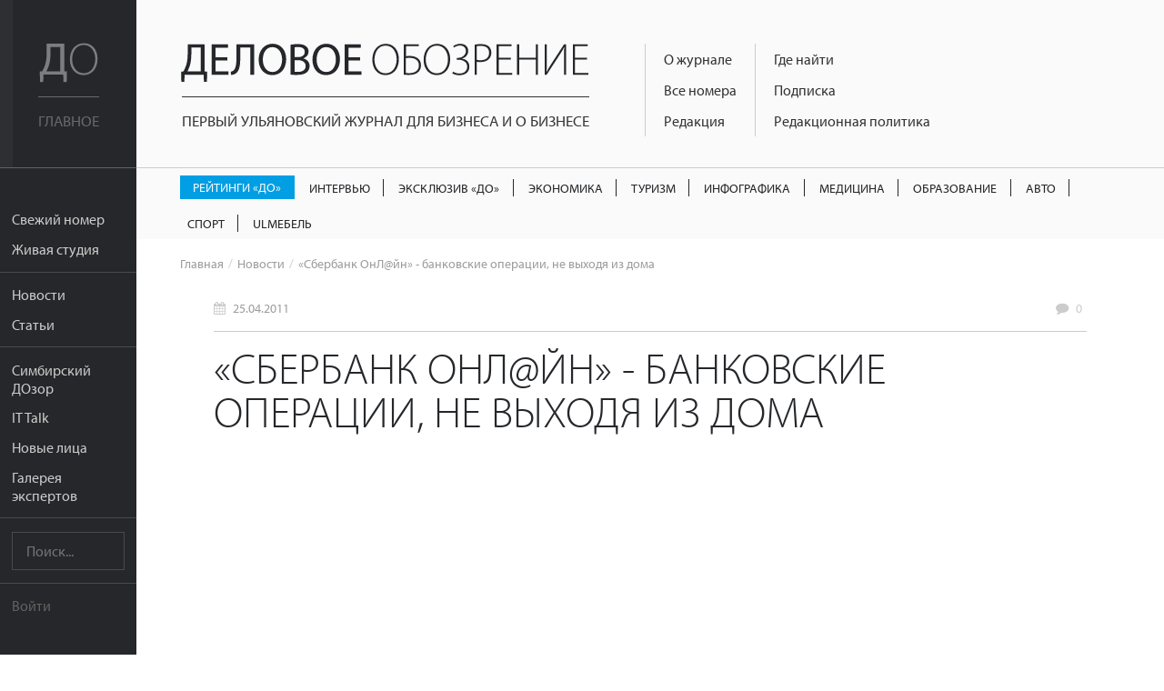

--- FILE ---
content_type: text/css
request_url: https://uldelo.ru/css/pure.css
body_size: 7806
content:
/*!
Pure v0.6.0
Copyright 2014 Yahoo! Inc. All rights reserved.
Licensed under the BSD License.
https://github.com/yahoo/pure/blob/master/LICENSE.md
*/
/*!
normalize.css v^3.0 | MIT License | git.io/normalize
Copyright (c) Nicolas Gallagher and Jonathan Neal
*/
/*! normalize.css v3.0.2 | MIT License | git.io/normalize */

/**
 * 1. Set default font family to sans-serif.
 * 2. Prevent iOS text size adjust after orientation change, without disabling
 *    user zoom.
 */

html {
  font-family: sans-serif; /* 1 */
  -ms-text-size-adjust: 100%; /* 2 */
  -webkit-text-size-adjust: 100%; /* 2 */
}

/**
 * Remove default margin.
 */

body {
  margin: 0;
}

/* HTML5 display definitions
   ========================================================================== */

/**
 * Correct `block` display not defined for any HTML5 element in IE 8/9.
 * Correct `block` display not defined for `details` or `summary` in IE 10/11
 * and Firefox.
 * Correct `block` display not defined for `main` in IE 11.
 */

article,
aside,
details,
figcaption,
figure,
footer,
header,
hgroup,
main,
menu,
nav,
section,
summary {
  display: block;
}

/**
 * 1. Correct `inline-block` display not defined in IE 8/9.
 * 2. Normalize vertical alignment of `progress` in Chrome, Firefox, and Opera.
 */

audio,
canvas,
progress,
video {
  display: inline-block; /* 1 */
  vertical-align: baseline; /* 2 */
}

/**
 * Prevent modern browsers from displaying `audio` without controls.
 * Remove excess height in iOS 5 devices.
 */

audio:not([controls]) {
  display: none;
  height: 0;
}

/**
 * Address `[hidden]` styling not present in IE 8/9/10.
 * Hide the `template` element in IE 8/9/11, Safari, and Firefox < 22.
 */

[hidden],
template {
  display: none;
}

/* Links
   ========================================================================== */

/**
 * Remove the gray background color from active links in IE 10.
 */

a {
  background-color: transparent;
}

/**
 * Improve readability when focused and also mouse hovered in all browsers.
 */

a:active,
a:hover {
  outline: 0;
}

/* Text-level semantics
   ========================================================================== */

/**
 * Address styling not present in IE 8/9/10/11, Safari, and Chrome.
 */

abbr[title] {
  border-bottom: 1px dotted;
}

/**
 * Address style set to `bolder` in Firefox 4+, Safari, and Chrome.
 */

b,
strong {
  font-weight: bold;
}

/**
 * Address styling not present in Safari and Chrome.
 */

dfn {
  font-style: italic;
}

/**
 * Address variable `h1` font-size and margin within `section` and `article`
 * contexts in Firefox 4+, Safari, and Chrome.
 */

h1 {
  font-size: 2em;
  margin: 0.67em 0;
}

/**
 * Address styling not present in IE 8/9.
 */

mark {
  background: #ff0;
  color: #000;
}

/**
 * Address inconsistent and variable font size in all browsers.
 */

small {
  font-size: 80%;
}

/**
 * Prevent `sub` and `sup` affecting `line-height` in all browsers.
 */

sub,
sup {
  font-size: 75%;
  line-height: 0;
  position: relative;
  vertical-align: baseline;
}

sup {
  top: -0.5em;
}

sub {
  bottom: -0.25em;
}

/* Embedded content
   ========================================================================== */

/**
 * Remove border when inside `a` element in IE 8/9/10.
 */

img {
  border: 0;
}

/**
 * Correct overflow not hidden in IE 9/10/11.
 */

svg:not(:root) {
  overflow: hidden;
}

/* Grouping content
   ========================================================================== */

/**
 * Address margin not present in IE 8/9 and Safari.
 */

figure {
  margin: 1em 40px;
}

/**
 * Address differences between Firefox and other browsers.
 */

hr {
  -moz-box-sizing: content-box;
  box-sizing: content-box;
  height: 0;
}

/**
 * Contain overflow in all browsers.
 */

pre {
  overflow: auto;
}

/**
 * Address odd `em`-unit font size rendering in all browsers.
 */

code,
kbd,
pre,
samp {
  font-family: monospace, monospace;
  font-size: 1em;
}

/* Forms
   ========================================================================== */

/**
 * Known limitation: by default, Chrome and Safari on OS X allow very limited
 * styling of `select`, unless a `border` property is set.
 */

/**
 * 1. Correct color not being inherited.
 *    Known issue: affects color of disabled elements.
 * 2. Correct font properties not being inherited.
 * 3. Address margins set differently in Firefox 4+, Safari, and Chrome.
 */

button,
input,
optgroup,
select,
textarea {
  color: inherit; /* 1 */
  font: inherit; /* 2 */
  margin: 0; /* 3 */
}

/**
 * Address `overflow` set to `hidden` in IE 8/9/10/11.
 */

button {
  overflow: visible;
}

/**
 * Address inconsistent `text-transform` inheritance for `button` and `select`.
 * All other form control elements do not inherit `text-transform` values.
 * Correct `button` style inheritance in Firefox, IE 8/9/10/11, and Opera.
 * Correct `select` style inheritance in Firefox.
 */

button,
select {
  text-transform: none;
}

/**
 * 1. Avoid the WebKit bug in Android 4.0.* where (2) destroys native `audio`
 *    and `video` controls.
 * 2. Correct inability to style clickable `input` types in iOS.
 * 3. Improve usability and consistency of cursor style between image-type
 *    `input` and others.
 */

button,
html input[type="button"], /* 1 */
input[type="reset"],
input[type="submit"] {
  -webkit-appearance: button; /* 2 */
  cursor: pointer; /* 3 */
}

/**
 * Re-set default cursor for disabled elements.
 */

button[disabled],
html input[disabled] {
  cursor: default;
}

/**
 * Remove inner padding and border in Firefox 4+.
 */

button::-moz-focus-inner,
input::-moz-focus-inner {
  border: 0;
  padding: 0;
}

/**
 * Address Firefox 4+ setting `line-height` on `input` using `!important` in
 * the UA stylesheet.
 */

input {
  line-height: normal;
}

/**
 * It's recommended that you don't attempt to style these elements.
 * Firefox's implementation doesn't respect box-sizing, padding, or width.
 *
 * 1. Address box sizing set to `content-box` in IE 8/9/10.
 * 2. Remove excess padding in IE 8/9/10.
 */

input[type="checkbox"],
input[type="radio"] {
  box-sizing: border-box; /* 1 */
  padding: 0; /* 2 */
}

/**
 * Fix the cursor style for Chrome's increment/decrement buttons. For certain
 * `font-size` values of the `input`, it causes the cursor style of the
 * decrement button to change from `default` to `text`.
 */

input[type="number"]::-webkit-inner-spin-button,
input[type="number"]::-webkit-outer-spin-button {
  height: auto;
}

/**
 * 1. Address `appearance` set to `searchfield` in Safari and Chrome.
 * 2. Address `box-sizing` set to `border-box` in Safari and Chrome
 *    (include `-moz` to future-proof).
 */

input[type="search"] {
  -webkit-appearance: textfield; /* 1 */
  -moz-box-sizing: content-box;
  -webkit-box-sizing: content-box; /* 2 */
  box-sizing: content-box;
}

/**
 * Remove inner padding and search cancel button in Safari and Chrome on OS X.
 * Safari (but not Chrome) clips the cancel button when the search input has
 * padding (and `textfield` appearance).
 */

input[type="search"]::-webkit-search-cancel-button,
input[type="search"]::-webkit-search-decoration {
  -webkit-appearance: none;
}

/**
 * Define consistent border, margin, and padding.
 */

fieldset {
  border: 1px solid #c0c0c0;
  margin: 0 2px;
  padding: 0.35em 0.625em 0.75em;
}

/**
 * 1. Correct `color` not being inherited in IE 8/9/10/11.
 * 2. Remove padding so people aren't caught out if they zero out fieldsets.
 */

legend {
  border: 0; /* 1 */
  padding: 0; /* 2 */
}

/**
 * Remove default vertical scrollbar in IE 8/9/10/11.
 */

textarea {
  overflow: auto;
}

/**
 * Don't inherit the `font-weight` (applied by a rule above).
 * NOTE: the default cannot safely be changed in Chrome and Safari on OS X.
 */

optgroup {
  font-weight: bold;
}

/* Tables
   ========================================================================== */

/**
 * Remove most spacing between table cells.
 */

table {
  border-collapse: collapse;
  border-spacing: 0;
}

td,
th {
  padding: 0;
}

/*csslint important:false*/

/* ==========================================================================
   Pure Base Extras
   ========================================================================== */

/**
 * Extra rules that Pure adds on top of Normalize.css
 */

/**
 * Always hide an element when it has the `hidden` HTML attribute.
 */

.hidden,
[hidden] {
    display: none !important;
}

/**
 * Add this class to an image to make it fit within it's fluid parent wrapper while maintaining
 * aspect ratio.
 */
.pure-img {
    max-width: 100%;
    height: auto;
    display: block;
}

/*csslint regex-selectors:false, known-properties:false, duplicate-properties:false*/

.pure-g {
    letter-spacing: -0.31em; /* Webkit: collapse white-space between units */
    *letter-spacing: normal; /* reset IE < 8 */
    *word-spacing: -0.43em; /* IE < 8: collapse white-space between units */
    text-rendering: optimizespeed; /* Webkit: fixes text-rendering: optimizeLegibility */

    /*
    Sets the font stack to fonts known to work properly with the above letter
    and word spacings. See: https://github.com/yahoo/pure/issues/41/

    The following font stack makes Pure Grids work on all known environments.

    * FreeSans: Ships with many Linux distros, including Ubuntu

    * Arimo: Ships with Chrome OS. Arimo has to be defined before Helvetica and
      Arial to get picked up by the browser, even though neither is available
      in Chrome OS.

    * Droid Sans: Ships with all versions of Android.

    * Helvetica, Arial, sans-serif: Common font stack on OS X and Windows.
    */
    font-family: FreeSans, Arimo, "Droid Sans", Helvetica, Arial, sans-serif;

    /*
    Use flexbox when possible to avoid `letter-spacing` side-effects.

    NOTE: Firefox (as of 25) does not currently support flex-wrap, so the
    `-moz-` prefix version is omitted.
    */

    display: -webkit-flex;
    -webkit-flex-flow: row wrap;

    /* IE10 uses display: flexbox */
    display: -ms-flexbox;
    -ms-flex-flow: row wrap;
    
    /* Prevents distributing space between rows */
    -ms-align-content: flex-start;
	-webkit-align-content: flex-start;
	align-content: flex-start;
}

/* Opera as of 12 on Windows needs word-spacing.
   The ".opera-only" selector is used to prevent actual prefocus styling
   and is not required in markup.
*/
.opera-only :-o-prefocus,
.pure-g {
    word-spacing: -0.43em;
}

.pure-u {
    display: inline-block;
    *display: inline; /* IE < 8: fake inline-block */
    zoom: 1;
    letter-spacing: normal;
    word-spacing: normal;
    vertical-align: top;
    text-rendering: auto;
}

/*
Resets the font family back to the OS/browser's default sans-serif font,
this the same font stack that Normalize.css sets for the `body`.
*/
.pure-g [class *= "pure-u"] {
    font-family: sans-serif;
}

.pure-u-1,
.pure-u-1-1,
.pure-u-1-2,
.pure-u-1-3,
.pure-u-2-3,
.pure-u-1-4,
.pure-u-3-4,
.pure-u-1-5,
.pure-u-2-5,
.pure-u-3-5,
.pure-u-4-5,
.pure-u-5-5,
.pure-u-1-6,
.pure-u-5-6,
.pure-u-1-8,
.pure-u-3-8,
.pure-u-5-8,
.pure-u-7-8,
.pure-u-1-12,
.pure-u-5-12,
.pure-u-7-12,
.pure-u-11-12,
.pure-u-1-24,
.pure-u-2-24,
.pure-u-3-24,
.pure-u-4-24,
.pure-u-5-24,
.pure-u-6-24,
.pure-u-7-24,
.pure-u-8-24,
.pure-u-9-24,
.pure-u-10-24,
.pure-u-11-24,
.pure-u-12-24,
.pure-u-13-24,
.pure-u-14-24,
.pure-u-15-24,
.pure-u-16-24,
.pure-u-17-24,
.pure-u-18-24,
.pure-u-19-24,
.pure-u-20-24,
.pure-u-21-24,
.pure-u-22-24,
.pure-u-23-24,
.pure-u-24-24 {
    display: inline-block;
    *display: inline;
    zoom: 1;
    letter-spacing: normal;
    word-spacing: normal;
    vertical-align: top;
    text-rendering: auto;
}

.pure-u-1-24 {
    width: 4.1667%;
    *width: 4.1357%;
}

.pure-u-1-12,
.pure-u-2-24 {
    width: 8.3333%;
    *width: 8.3023%;
}

.pure-u-1-8,
.pure-u-3-24 {
    width: 12.5000%;
    *width: 12.4690%;
}

.pure-u-1-6,
.pure-u-4-24 {
    width: 16.6667%;
    *width: 16.6357%;
}

.pure-u-1-5 {
    width: 20%;
    *width: 19.9690%;
}

.pure-u-5-24 {
    width: 20.8333%;
    *width: 20.8023%;
}

.pure-u-1-4,
.pure-u-6-24 {
    width: 25%;
    *width: 24.9690%;
}

.pure-u-7-24 {
    width: 29.1667%;
    *width: 29.1357%;
}

.pure-u-1-3,
.pure-u-8-24 {
    width: 33.3333%;
    *width: 33.3023%;
}

.pure-u-3-8,
.pure-u-9-24 {
    width: 37.5000%;
    *width: 37.4690%;
}

.pure-u-2-5 {
    width: 40%;
    *width: 39.9690%;
}

.pure-u-5-12,
.pure-u-10-24 {
    width: 41.6667%;
    *width: 41.6357%;
}

.pure-u-11-24 {
    width: 45.8333%;
    *width: 45.8023%;
}

.pure-u-1-2,
.pure-u-12-24 {
    width: 50%;
    *width: 49.9690%;
}

.pure-u-13-24 {
    width: 54.1667%;
    *width: 54.1357%;
}

.pure-u-7-12,
.pure-u-14-24 {
    width: 58.3333%;
    *width: 58.3023%;
}

.pure-u-3-5 {
    width: 60%;
    *width: 59.9690%;
}

.pure-u-5-8,
.pure-u-15-24 {
    width: 62.5000%;
    *width: 62.4690%;
}

.pure-u-2-3,
.pure-u-16-24 {
    width: 66.6667%;
    *width: 66.6357%;
}

.pure-u-17-24 {
    width: 70.8333%;
    *width: 70.8023%;
}

.pure-u-3-4,
.pure-u-18-24 {
    width: 75%;
    *width: 74.9690%;
}

.pure-u-19-24 {
    width: 79.1667%;
    *width: 79.1357%;
}

.pure-u-4-5 {
    width: 80%;
    *width: 79.9690%;
}

.pure-u-5-6,
.pure-u-20-24 {
    width: 83.3333%;
    *width: 83.3023%;
}

.pure-u-7-8,
.pure-u-21-24 {
    width: 87.5000%;
    *width: 87.4690%;
}

.pure-u-11-12,
.pure-u-22-24 {
    width: 91.6667%;
    *width: 91.6357%;
}

.pure-u-23-24 {
    width: 95.8333%;
    *width: 95.8023%;
}

.pure-u-1,
.pure-u-1-1,
.pure-u-5-5,
.pure-u-24-24 {
    width: 100%;
}
.pure-button {
    /* Structure */
    display: inline-block;
    zoom: 1;
    line-height: normal;
    white-space: nowrap;
    vertical-align: middle;
    text-align: center;
    cursor: pointer;
    -webkit-user-drag: none;
    -webkit-user-select: none;
    -moz-user-select: none;
    -ms-user-select: none;
    user-select: none;
    -webkit-box-sizing: border-box;
    -moz-box-sizing: border-box;
    box-sizing: border-box;
}

/* Firefox: Get rid of the inner focus border */
.pure-button::-moz-focus-inner {
    padding: 0;
    border: 0;
}

/*csslint outline-none:false*/

.pure-button {
    font-family: inherit;
    font-size: 100%;
    padding: 0.5em 1em;
    color: #444; /* rgba not supported (IE 8) */
    color: rgba(0, 0, 0, 0.80); /* rgba supported */
    border: 1px solid #999;  /*IE 6/7/8*/
    border: none rgba(0, 0, 0, 0);  /*IE9 + everything else*/
    background-color: #E6E6E6;
    text-decoration: none;
    border-radius: 2px;
}

.pure-button-hover,
.pure-button:hover,
.pure-button:focus {
    filter: progid:DXImageTransform.Microsoft.gradient(startColorstr='#00000000', endColorstr='#1a000000',GradientType=0);
    background-image: -webkit-gradient(linear, 0 0, 0 100%, from(transparent), color-stop(40%, rgba(0,0,0, 0.05)), to(rgba(0,0,0, 0.10)));
    background-image: -webkit-linear-gradient(transparent, rgba(0,0,0, 0.05) 40%, rgba(0,0,0, 0.10));
    background-image: -moz-linear-gradient(top, rgba(0,0,0, 0.05) 0%, rgba(0,0,0, 0.10));
    background-image: -o-linear-gradient(transparent, rgba(0,0,0, 0.05) 40%, rgba(0,0,0, 0.10));
    background-image: linear-gradient(transparent, rgba(0,0,0, 0.05) 40%, rgba(0,0,0, 0.10));
}
.pure-button:focus {
    outline: 0;
}
.pure-button-active,
.pure-button:active {
    box-shadow: 0 0 0 1px rgba(0,0,0, 0.15) inset, 0 0 6px rgba(0,0,0, 0.20) inset;
    border-color: #000\9;
}

.pure-button[disabled],
.pure-button-disabled,
.pure-button-disabled:hover,
.pure-button-disabled:focus,
.pure-button-disabled:active {
    border: none;
    background-image: none;
    filter: progid:DXImageTransform.Microsoft.gradient(enabled = false);
    filter: alpha(opacity=40);
    -khtml-opacity: 0.40;
    -moz-opacity: 0.40;
    opacity: 0.40;
    cursor: not-allowed;
    box-shadow: none;
}

.pure-button-hidden {
    display: none;
}

/* Firefox: Get rid of the inner focus border */
.pure-button::-moz-focus-inner{
    padding: 0;
    border: 0;
}

.pure-button-primary,
.pure-button-selected,
a.pure-button-primary,
a.pure-button-selected {
    background-color: rgb(0, 120, 231);
    color: #fff;
}

/*csslint box-model:false*/
/*
Box-model set to false because we're setting a height on select elements, which
also have border and padding. This is done because some browsers don't render
the padding. We explicitly set the box-model for select elements to border-box,
so we can ignore the csslint warning.
*/

.pure-form input[type="text"],
.pure-form input[type="password"],
.pure-form input[type="email"],
.pure-form input[type="url"],
.pure-form input[type="date"],
.pure-form input[type="month"],
.pure-form input[type="time"],
.pure-form input[type="datetime"],
.pure-form input[type="datetime-local"],
.pure-form input[type="week"],
.pure-form input[type="number"],
.pure-form input[type="search"],
.pure-form input[type="tel"],
.pure-form input[type="color"],
.pure-form select,
.pure-form textarea {
    padding: 0.5em 0.6em;
    display: inline-block;
    border: 1px solid #ccc;
    box-shadow: inset 0 1px 3px #ddd;
    border-radius: 4px;
    vertical-align: middle;
    -webkit-box-sizing: border-box;
    -moz-box-sizing: border-box;
    box-sizing: border-box;
}

/*
Need to separate out the :not() selector from the rest of the CSS 2.1 selectors
since IE8 won't execute CSS that contains a CSS3 selector.
*/
.pure-form input:not([type]) {
    padding: 0.5em 0.6em;
    display: inline-block;
    border: 1px solid #ccc;
    box-shadow: inset 0 1px 3px #ddd;
    border-radius: 4px;
    -webkit-box-sizing: border-box;
    -moz-box-sizing: border-box;
    box-sizing: border-box;
}


/* Chrome (as of v.32/34 on OS X) needs additional room for color to display. */
/* May be able to remove this tweak as color inputs become more standardized across browsers. */
.pure-form input[type="color"] {
    padding: 0.2em 0.5em;
}


.pure-form input[type="text"]:focus,
.pure-form input[type="password"]:focus,
.pure-form input[type="email"]:focus,
.pure-form input[type="url"]:focus,
.pure-form input[type="date"]:focus,
.pure-form input[type="month"]:focus,
.pure-form input[type="time"]:focus,
.pure-form input[type="datetime"]:focus,
.pure-form input[type="datetime-local"]:focus,
.pure-form input[type="week"]:focus,
.pure-form input[type="number"]:focus,
.pure-form input[type="search"]:focus,
.pure-form input[type="tel"]:focus,
.pure-form input[type="color"]:focus,
.pure-form select:focus,
.pure-form textarea:focus {
    outline: 0;
    border-color: #129FEA;
}

/*
Need to separate out the :not() selector from the rest of the CSS 2.1 selectors
since IE8 won't execute CSS that contains a CSS3 selector.
*/
.pure-form input:not([type]):focus {
    outline: 0;
    border-color: #129FEA;
}

.pure-form input[type="file"]:focus,
.pure-form input[type="radio"]:focus,
.pure-form input[type="checkbox"]:focus {
    outline: thin solid #129FEA;
    outline: 1px auto #129FEA;
}
.pure-form .pure-checkbox,
.pure-form .pure-radio {
    margin: 0.5em 0;
    display: block;
}

.pure-form input[type="text"][disabled],
.pure-form input[type="password"][disabled],
.pure-form input[type="email"][disabled],
.pure-form input[type="url"][disabled],
.pure-form input[type="date"][disabled],
.pure-form input[type="month"][disabled],
.pure-form input[type="time"][disabled],
.pure-form input[type="datetime"][disabled],
.pure-form input[type="datetime-local"][disabled],
.pure-form input[type="week"][disabled],
.pure-form input[type="number"][disabled],
.pure-form input[type="search"][disabled],
.pure-form input[type="tel"][disabled],
.pure-form input[type="color"][disabled],
.pure-form select[disabled],
.pure-form textarea[disabled] {
    cursor: not-allowed;
    background-color: #eaeded;
    color: #cad2d3;
}

/*
Need to separate out the :not() selector from the rest of the CSS 2.1 selectors
since IE8 won't execute CSS that contains a CSS3 selector.
*/
.pure-form input:not([type])[disabled] {
    cursor: not-allowed;
    background-color: #eaeded;
    color: #cad2d3;
}
.pure-form input[readonly],
.pure-form select[readonly],
.pure-form textarea[readonly] {
    background-color: #eee; /* menu hover bg color */
    color: #777; /* menu text color */
    border-color: #ccc;
}

.pure-form input:focus:invalid,
.pure-form textarea:focus:invalid,
.pure-form select:focus:invalid {
    color: #b94a48;
    border-color: #e9322d;
}
.pure-form input[type="file"]:focus:invalid:focus,
.pure-form input[type="radio"]:focus:invalid:focus,
.pure-form input[type="checkbox"]:focus:invalid:focus {
    outline-color: #e9322d;
}
.pure-form select {
    /* Normalizes the height; padding is not sufficient. */
    height: 2.25em;
    border: 1px solid #ccc;
    background-color: white;
}
.pure-form select[multiple] {
    height: auto;
}
.pure-form label {
    margin: 0.5em 0 0.2em;
}
.pure-form fieldset {
    margin: 0;
    padding: 0.35em 0 0.75em;
    border: 0;
}
.pure-form legend {
    display: block;
    width: 100%;
    padding: 0.3em 0;
    margin-bottom: 0.3em;
    color: #333;
    border-bottom: 1px solid #e5e5e5;
}

.pure-form-stacked input[type="text"],
.pure-form-stacked input[type="password"],
.pure-form-stacked input[type="email"],
.pure-form-stacked input[type="url"],
.pure-form-stacked input[type="date"],
.pure-form-stacked input[type="month"],
.pure-form-stacked input[type="time"],
.pure-form-stacked input[type="datetime"],
.pure-form-stacked input[type="datetime-local"],
.pure-form-stacked input[type="week"],
.pure-form-stacked input[type="number"],
.pure-form-stacked input[type="search"],
.pure-form-stacked input[type="tel"],
.pure-form-stacked input[type="color"],
.pure-form-stacked input[type="file"],
.pure-form-stacked select,
.pure-form-stacked label,
.pure-form-stacked textarea {
    display: block;
    margin: 0.25em 0;
}

/*
Need to separate out the :not() selector from the rest of the CSS 2.1 selectors
since IE8 won't execute CSS that contains a CSS3 selector.
*/
.pure-form-stacked input:not([type]) {
    display: block;
    margin: 0.25em 0;
}
.pure-form-aligned input,
.pure-form-aligned textarea,
.pure-form-aligned select,
/* NOTE: pure-help-inline is deprecated. Use .pure-form-message-inline instead. */
.pure-form-aligned .pure-help-inline,
.pure-form-message-inline {
    display: inline-block;
    *display: inline;
    *zoom: 1;
    vertical-align: middle;
}
.pure-form-aligned textarea {
    vertical-align: top;
}

/* Aligned Forms */
.pure-form-aligned .pure-control-group {
    margin-bottom: 0.5em;
}
.pure-form-aligned .pure-control-group label {
    text-align: right;
    display: inline-block;
    vertical-align: middle;
    width: 10em;
    margin: 0 1em 0 0;
}
.pure-form-aligned .pure-controls {
    margin: 1.5em 0 0 11em;
}

/* Rounded Inputs */
.pure-form input.pure-input-rounded,
.pure-form .pure-input-rounded {
    border-radius: 2em;
    padding: 0.5em 1em;
}

/* Grouped Inputs */
.pure-form .pure-group fieldset {
    margin-bottom: 10px;
}
.pure-form .pure-group input,
.pure-form .pure-group textarea {
    display: block;
    padding: 10px;
    margin: 0 0 -1px;
    border-radius: 0;
    position: relative;
    top: -1px;
}
.pure-form .pure-group input:focus,
.pure-form .pure-group textarea:focus {
    z-index: 3;
}
.pure-form .pure-group input:first-child,
.pure-form .pure-group textarea:first-child {
    top: 1px;
    border-radius: 4px 4px 0 0;
    margin: 0;
}
.pure-form .pure-group input:first-child:last-child,
.pure-form .pure-group textarea:first-child:last-child {
    top: 1px;
    border-radius: 4px;
    margin: 0;
}
.pure-form .pure-group input:last-child,
.pure-form .pure-group textarea:last-child {
    top: -2px;
    border-radius: 0 0 4px 4px;
    margin: 0;
}
.pure-form .pure-group button {
    margin: 0.35em 0;
}

.pure-form .pure-input-1 {
    width: 100%;
}
.pure-form .pure-input-2-3 {
    width: 66%;
}
.pure-form .pure-input-1-2 {
    width: 50%;
}
.pure-form .pure-input-1-3 {
    width: 33%;
}
.pure-form .pure-input-1-4 {
    width: 25%;
}

/* Inline help for forms */
/* NOTE: pure-help-inline is deprecated. Use .pure-form-message-inline instead. */
.pure-form .pure-help-inline,
.pure-form-message-inline {
    display: inline-block;
    padding-left: 0.3em;
    color: #666;
    vertical-align: middle;
    font-size: 0.875em;
}

/* Block help for forms */
.pure-form-message {
    display: block;
    color: #666;
    font-size: 0.875em;
}

@media only screen and (max-width : 480px) {
    .pure-form button[type="submit"] {
        margin: 0.7em 0 0;
    }

    .pure-form input:not([type]),
    .pure-form input[type="text"],
    .pure-form input[type="password"],
    .pure-form input[type="email"],
    .pure-form input[type="url"],
    .pure-form input[type="date"],
    .pure-form input[type="month"],
    .pure-form input[type="time"],
    .pure-form input[type="datetime"],
    .pure-form input[type="datetime-local"],
    .pure-form input[type="week"],
    .pure-form input[type="number"],
    .pure-form input[type="search"],
    .pure-form input[type="tel"],
    .pure-form input[type="color"],
    .pure-form label {
        margin-bottom: 0.3em;
        display: block;
    }

    .pure-group input:not([type]),
    .pure-group input[type="text"],
    .pure-group input[type="password"],
    .pure-group input[type="email"],
    .pure-group input[type="url"],
    .pure-group input[type="date"],
    .pure-group input[type="month"],
    .pure-group input[type="time"],
    .pure-group input[type="datetime"],
    .pure-group input[type="datetime-local"],
    .pure-group input[type="week"],
    .pure-group input[type="number"],
    .pure-group input[type="search"],
    .pure-group input[type="tel"],
    .pure-group input[type="color"] {
        margin-bottom: 0;
    }

    .pure-form-aligned .pure-control-group label {
        margin-bottom: 0.3em;
        text-align: left;
        display: block;
        width: 100%;
    }

    .pure-form-aligned .pure-controls {
        margin: 1.5em 0 0 0;
    }

    /* NOTE: pure-help-inline is deprecated. Use .pure-form-message-inline instead. */
    .pure-form .pure-help-inline,
    .pure-form-message-inline,
    .pure-form-message {
        display: block;
        font-size: 0.75em;
        /* Increased bottom padding to make it group with its related input element. */
        padding: 0.2em 0 0.8em;
    }
}

/*csslint adjoining-classes: false, box-model:false*/
.pure-menu {
    -webkit-box-sizing: border-box;
    -moz-box-sizing: border-box;
    box-sizing: border-box;
}

.pure-menu-fixed {
    position: fixed;
    left: 0;
    top: 0;
    z-index: 3;
}

.pure-menu-list,
.pure-menu-item {
    position: relative;
}

.pure-menu-list {
    list-style: none;
    margin: 0;
    padding: 0;
}

.pure-menu-item {
    padding: 0;
    margin: 0;
    height: 100%;
}

.pure-menu-link,
.pure-menu-heading {
    display: block;
    text-decoration: none;
    white-space: nowrap;
}

/* HORIZONTAL MENU */
.pure-menu-horizontal {
    width: 100%;
    white-space: nowrap;
}

.pure-menu-horizontal .pure-menu-list {
    display: inline-block;
}

/* Initial menus should be inline-block so that they are horizontal */
.pure-menu-horizontal .pure-menu-item,
.pure-menu-horizontal .pure-menu-heading,
.pure-menu-horizontal .pure-menu-separator {
    display: inline-block;
    *display: inline;
    zoom: 1;
    vertical-align: middle;
}

/* Submenus should still be display: block; */
.pure-menu-item .pure-menu-item {
    display: block;
}

.pure-menu-children {
    display: none;
    position: absolute;
    left: 100%;
    top: 0;
    margin: 0;
    padding: 0;
    z-index: 3;
}

.pure-menu-horizontal .pure-menu-children {
    left: 0;
    top: auto;
    width: inherit;
}

.pure-menu-allow-hover:hover > .pure-menu-children,
.pure-menu-active > .pure-menu-children {
    display: block;
    position: absolute;
}

/* Vertical Menus - show the dropdown arrow */
.pure-menu-has-children > .pure-menu-link:after {
    padding-left: 0.5em;
    content: "\25B8";
    font-size: small;
}

/* Horizontal Menus - show the dropdown arrow */
.pure-menu-horizontal .pure-menu-has-children > .pure-menu-link:after {
    content: "\25BE";
}

/* scrollable menus */
.pure-menu-scrollable {
    overflow-y: scroll;
    overflow-x: hidden;
}

.pure-menu-scrollable .pure-menu-list {
    display: block;
}

.pure-menu-horizontal.pure-menu-scrollable .pure-menu-list {
    display: inline-block;
}

.pure-menu-horizontal.pure-menu-scrollable {
    white-space: nowrap;
    overflow-y: hidden;
    overflow-x: auto;
    -ms-overflow-style: none;
    -webkit-overflow-scrolling: touch;
    /* a little extra padding for this style to allow for scrollbars */
    padding: .5em 0;
}

.pure-menu-horizontal.pure-menu-scrollable::-webkit-scrollbar {
    display: none;
}

/* misc default styling */

.pure-menu-separator {
    background-color: #ccc;
    height: 1px;
    margin: .3em 0;
}

.pure-menu-horizontal .pure-menu-separator {
    width: 1px;
    height: 1.3em;
    margin: 0 .3em ;
}

.pure-menu-heading {
    text-transform: uppercase;
    color: #565d64;
}

.pure-menu-link {
    color: #777;
}

.pure-menu-children {
    background-color: #fff;
}

.pure-menu-link,
.pure-menu-disabled,
.pure-menu-heading {
    padding: .5em 1em;
}

.pure-menu-disabled {
    opacity: .5;
}

.pure-menu-disabled .pure-menu-link:hover {
    background-color: transparent;
}

.pure-menu-active > .pure-menu-link,
.pure-menu-link:hover,
.pure-menu-link:focus {
    background-color: #eee;
}

.pure-menu-selected .pure-menu-link,
.pure-menu-selected .pure-menu-link:visited {
    color: #000;
}

.pure-table {
    /* Remove spacing between table cells (from Normalize.css) */
    border-collapse: collapse;
    border-spacing: 0;
    empty-cells: show;
    border: 1px solid #cbcbcb;
}

.pure-table caption {
    color: #000;
    font: italic 85%/1 arial, sans-serif;
    padding: 1em 0;
    text-align: center;
}

.pure-table td,
.pure-table th {
    border-left: 1px solid #cbcbcb;/*  inner column border */
    border-width: 0 0 0 1px;
    font-size: inherit;
    margin: 0;
    overflow: visible; /*to make ths where the title is really long work*/
    padding: 0.5em 1em; /* cell padding */
}

/* Consider removing this next declaration block, as it causes problems when
there's a rowspan on the first cell. Case added to the tests. issue#432 */
.pure-table td:first-child,
.pure-table th:first-child {
    border-left-width: 0;
}

.pure-table thead {
    background-color: #e0e0e0;
    color: #000;
    text-align: left;
    vertical-align: bottom;
}

/*
striping:
   even - #fff (white)
   odd  - #f2f2f2 (light gray)
*/
.pure-table td {
    background-color: transparent;
}
.pure-table-odd td {
    background-color: #f2f2f2;
}

/* nth-child selector for modern browsers */
.pure-table-striped tr:nth-child(2n-1) td {
    background-color: #f2f2f2;
}

/* BORDERED TABLES */
.pure-table-bordered td {
    border-bottom: 1px solid #cbcbcb;
}
.pure-table-bordered tbody > tr:last-child > td {
    border-bottom-width: 0;
}


/* HORIZONTAL BORDERED TABLES */

.pure-table-horizontal td,
.pure-table-horizontal th {
    border-width: 0 0 1px 0;
    border-bottom: 1px solid #cbcbcb;
}
.pure-table-horizontal tbody > tr:last-child > td {
    border-bottom-width: 0;
}


--- FILE ---
content_type: text/css
request_url: https://uldelo.ru/assets/5e393828/css/do-webform.min.css
body_size: 698
content:
.do-webform .webform-submit-btn{color:#fff;display:block;padding:.75em 3em;border-radius:10px;background-color:#0174ad;margin:10px auto;font-size:.8em;text-transform:uppercase;font-weight:700;border:none}.do-webform .submitted{display:block;text-align:center}.do-webform .submitted__title{font-size:1.4em;margin:1em 0}.do-webform .submitted__text{margin:1em 0}.webform-confidential-policy{font-size:.8em}.do-webform .do-webform-container{border:1px solid #eee;border-radius:6px;max-width:500px;padding:5px 10px}.do-webform .do-webform-container *{box-sizing:border-box}.do-webform .validation-message{color:#a80c0c;font-size:.8em;margin:5px 0}.do-webform .webform-field-string{border:1px solid #ddd;border-radius:6px;resize:none;width:100%;max-width:600px;font-weight:400;padding:.5em .75em;margin:5px 0}.do-webform .webform-field-text{border:1px solid #ddd;border-radius:6px;resize:none;width:100%;max-width:600px;font-weight:400;padding:.5em .75em;resize:vertical;margin:5px 0}.do-webform .attachments-dz{border-radius:4px;width:100%;height:150px;background-color:#eee;border:2px dashed #666;font-size:.8em;display:flex;align-items:center;justify-content:center;margin:5px 0;padding:2em;font-style:italic}.do-webform .attachments-dz--active{background-color:#cdcdcd}.do-webform .attachments-dz-message{color:#666}.do-webform .attachment-dz-preview{display:grid;grid-template-columns:repeat(5,1fr);gap:10px;margin:10px 0}.do-webform .attachment-dz-preview__item{position:relative;max-width:300px;max-height:200px;display:flex;align-items:center;overflow:hidden;border:1px solid #ddd;border-radius:6px}.do-webform .attachment-dz-preview__item_img{width:100%;height:100%;object-fit:cover;margin:0}.do-webform .attachment-dz-preview__item_remove{display:block;width:25px;height:25px;background-color:#a74b4b;color:#fff;border:none;outline:none;position:absolute;right:0;top:0}.do-webform .attachment-dz-preview__item_remove:after{position:relative;content:"x";margin-top:1px}
